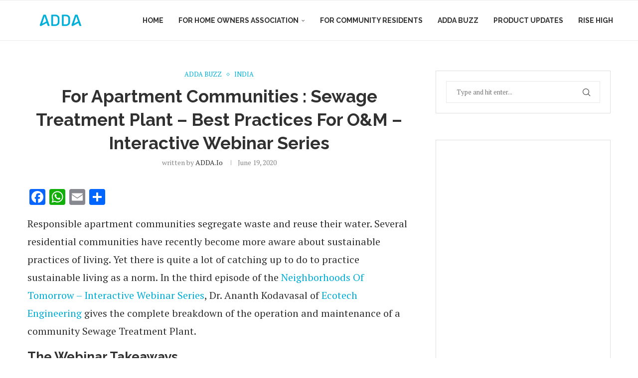

--- FILE ---
content_type: text/html; charset=UTF-8
request_url: https://adda.io/blog/2020/06/sewage-treatment-plants/
body_size: 20160
content:
<!DOCTYPE html>
<html lang="en-US" prefix="og: https://ogp.me/ns#">
<head>
    <meta charset="UTF-8">
    <meta http-equiv="X-UA-Compatible" content="IE=edge">
    <meta name="viewport" content="width=device-width, initial-scale=1">
    <link rel="profile" href="https://gmpg.org/xfn/11"/>
    <link rel="alternate" type="application/rss+xml" title="ADDA BLOG RSS Feed"
          href="https://adda.io/blog/feed/"/>
    <link rel="alternate" type="application/atom+xml" title="ADDA BLOG Atom Feed"
          href="https://adda.io/blog/feed/atom/"/>
    <link rel="pingback" href="https://adda.io/blog/xmlrpc.php"/>
    <!--[if lt IE 9]>
	<script src="https://adda.io/blog/wp-content/themes/soledad/js/html5.js"></script>
	<![endif]-->
		<style>img:is([sizes="auto" i], [sizes^="auto," i]) { contain-intrinsic-size: 3000px 1500px }</style>
	
<!-- Google Tag Manager for WordPress by gtm4wp.com -->
<script data-cfasync="false" data-pagespeed-no-defer>
	var gtm4wp_datalayer_name = "dataLayer";
	var dataLayer = dataLayer || [];
</script>
<!-- End Google Tag Manager for WordPress by gtm4wp.com -->
<!-- Search Engine Optimization by Rank Math - https://rankmath.com/ -->
<title>Sewage Treatment Plant - How Sewage Treatment Plants Works - ADDA</title>
<meta name="description" content="Sewage treatment plant are designed to process waste water to be clean and safe to be reused in the environment. Here is he complete guide to know more."/>
<meta name="robots" content="follow, index, max-snippet:-1, max-video-preview:-1, max-image-preview:large"/>
<link rel="canonical" href="https://adda.io/blog/2020/06/sewage-treatment-plants/" />
<meta property="og:locale" content="en_US" />
<meta property="og:type" content="article" />
<meta property="og:title" content="Sewage Treatment Plant - How Sewage Treatment Plants Works - ADDA" />
<meta property="og:description" content="Sewage treatment plant are designed to process waste water to be clean and safe to be reused in the environment. Here is he complete guide to know more." />
<meta property="og:url" content="https://adda.io/blog/2020/06/sewage-treatment-plants/" />
<meta property="og:site_name" content="ADDA BLOG" />
<meta property="article:publisher" content="https://www.facebook.com/ADDASoftware/" />
<meta property="article:tag" content="sewage treatment" />
<meta property="article:tag" content="Sewage Treatment Plant" />
<meta property="article:section" content="ADDA Buzz" />
<meta property="og:updated_time" content="2023-10-30T07:02:48+00:00" />
<meta property="og:image" content="https://adda.io/blog/wp-content/uploads/2020/06/Too-Much-Work.png" />
<meta property="og:image:secure_url" content="https://adda.io/blog/wp-content/uploads/2020/06/Too-Much-Work.png" />
<meta property="og:image:width" content="1064" />
<meta property="og:image:height" content="751" />
<meta property="og:image:alt" content="Sewage Treatment Plant" />
<meta property="og:image:type" content="image/png" />
<meta property="article:published_time" content="2020-06-19T03:54:55+00:00" />
<meta property="article:modified_time" content="2023-10-30T07:02:48+00:00" />
<meta name="twitter:card" content="summary_large_image" />
<meta name="twitter:title" content="Sewage Treatment Plant - How Sewage Treatment Plants Works - ADDA" />
<meta name="twitter:description" content="Sewage treatment plant are designed to process waste water to be clean and safe to be reused in the environment. Here is he complete guide to know more." />
<meta name="twitter:site" content="@ADDASoftware" />
<meta name="twitter:creator" content="@ADDASoftware" />
<meta name="twitter:image" content="https://adda.io/blog/wp-content/uploads/2020/06/Too-Much-Work.png" />
<meta name="twitter:label1" content="Written by" />
<meta name="twitter:data1" content="ADDA.io" />
<meta name="twitter:label2" content="Time to read" />
<meta name="twitter:data2" content="2 minutes" />
<script type="application/ld+json" class="rank-math-schema">{"@context":"https://schema.org","@graph":[{"@type":"Organization","@id":"https://adda.io/blog/#organization","name":"ADDA.io","url":"https://adda.io/blog","sameAs":["https://www.facebook.com/ADDASoftware/","https://twitter.com/ADDASoftware","https://in.linkedin.com/company/addasoftware"],"logo":{"@type":"ImageObject","@id":"https://adda.io/blog/#logo","url":"https://adda.io/blog/wp-content/uploads/2023/10/A-Logo.png","contentUrl":"https://adda.io/blog/wp-content/uploads/2023/10/A-Logo.png","caption":"ADDA BLOG","inLanguage":"en-US","width":"2083","height":"2083"}},{"@type":"WebSite","@id":"https://adda.io/blog/#website","url":"https://adda.io/blog","name":"ADDA BLOG","publisher":{"@id":"https://adda.io/blog/#organization"},"inLanguage":"en-US"},{"@type":"ImageObject","@id":"https://adda.io/blog/wp-content/uploads/2020/06/Too-Much-Work.png","url":"https://adda.io/blog/wp-content/uploads/2020/06/Too-Much-Work.png","width":"1064","height":"751","inLanguage":"en-US"},{"@type":"WebPage","@id":"https://adda.io/blog/2020/06/sewage-treatment-plants/#webpage","url":"https://adda.io/blog/2020/06/sewage-treatment-plants/","name":"Sewage Treatment Plant - How Sewage Treatment Plants Works - ADDA","datePublished":"2020-06-19T03:54:55+00:00","dateModified":"2023-10-30T07:02:48+00:00","isPartOf":{"@id":"https://adda.io/blog/#website"},"primaryImageOfPage":{"@id":"https://adda.io/blog/wp-content/uploads/2020/06/Too-Much-Work.png"},"inLanguage":"en-US"},{"@type":"Person","@id":"https://adda.io/blog/author/adda/","name":"ADDA.io","url":"https://adda.io/blog/author/adda/","image":{"@type":"ImageObject","@id":"https://secure.gravatar.com/avatar/620c5777e1877c02c9e6496096582c5d8bebf929139f25b51fe049f9b257e1ec?s=96&amp;d=mm&amp;r=g","url":"https://secure.gravatar.com/avatar/620c5777e1877c02c9e6496096582c5d8bebf929139f25b51fe049f9b257e1ec?s=96&amp;d=mm&amp;r=g","caption":"ADDA.io","inLanguage":"en-US"},"worksFor":{"@id":"https://adda.io/blog/#organization"}},{"@type":"BlogPosting","headline":"Sewage Treatment Plant - How Sewage Treatment Plants Works - ADDA","keywords":"Sewage Treatment Plant","datePublished":"2020-06-19T03:54:55+00:00","dateModified":"2023-10-30T07:02:48+00:00","author":{"@id":"https://adda.io/blog/author/adda/","name":"ADDA.io"},"publisher":{"@id":"https://adda.io/blog/#organization"},"description":"Sewage treatment plant are designed to process waste water to be clean and safe to be reused in the environment. Here is he complete guide to know more.","name":"Sewage Treatment Plant - How Sewage Treatment Plants Works - ADDA","@id":"https://adda.io/blog/2020/06/sewage-treatment-plants/#richSnippet","isPartOf":{"@id":"https://adda.io/blog/2020/06/sewage-treatment-plants/#webpage"},"image":{"@id":"https://adda.io/blog/wp-content/uploads/2020/06/Too-Much-Work.png"},"inLanguage":"en-US","mainEntityOfPage":{"@id":"https://adda.io/blog/2020/06/sewage-treatment-plants/#webpage"}}]}</script>
<!-- /Rank Math WordPress SEO plugin -->

<link rel='dns-prefetch' href='//static.addtoany.com' />
<link rel='dns-prefetch' href='//fonts.googleapis.com' />
<link rel="alternate" type="application/rss+xml" title="ADDA BLOG &raquo; Feed" href="https://adda.io/blog/feed/" />
<link rel="alternate" type="application/rss+xml" title="ADDA BLOG &raquo; Comments Feed" href="https://adda.io/blog/comments/feed/" />
<script type="text/javascript">
/* <![CDATA[ */
window._wpemojiSettings = {"baseUrl":"https:\/\/s.w.org\/images\/core\/emoji\/16.0.1\/72x72\/","ext":".png","svgUrl":"https:\/\/s.w.org\/images\/core\/emoji\/16.0.1\/svg\/","svgExt":".svg","source":{"concatemoji":"https:\/\/adda.io\/blog\/wp-includes\/js\/wp-emoji-release.min.js?ver=6.8.3"}};
/*! This file is auto-generated */
!function(s,n){var o,i,e;function c(e){try{var t={supportTests:e,timestamp:(new Date).valueOf()};sessionStorage.setItem(o,JSON.stringify(t))}catch(e){}}function p(e,t,n){e.clearRect(0,0,e.canvas.width,e.canvas.height),e.fillText(t,0,0);var t=new Uint32Array(e.getImageData(0,0,e.canvas.width,e.canvas.height).data),a=(e.clearRect(0,0,e.canvas.width,e.canvas.height),e.fillText(n,0,0),new Uint32Array(e.getImageData(0,0,e.canvas.width,e.canvas.height).data));return t.every(function(e,t){return e===a[t]})}function u(e,t){e.clearRect(0,0,e.canvas.width,e.canvas.height),e.fillText(t,0,0);for(var n=e.getImageData(16,16,1,1),a=0;a<n.data.length;a++)if(0!==n.data[a])return!1;return!0}function f(e,t,n,a){switch(t){case"flag":return n(e,"\ud83c\udff3\ufe0f\u200d\u26a7\ufe0f","\ud83c\udff3\ufe0f\u200b\u26a7\ufe0f")?!1:!n(e,"\ud83c\udde8\ud83c\uddf6","\ud83c\udde8\u200b\ud83c\uddf6")&&!n(e,"\ud83c\udff4\udb40\udc67\udb40\udc62\udb40\udc65\udb40\udc6e\udb40\udc67\udb40\udc7f","\ud83c\udff4\u200b\udb40\udc67\u200b\udb40\udc62\u200b\udb40\udc65\u200b\udb40\udc6e\u200b\udb40\udc67\u200b\udb40\udc7f");case"emoji":return!a(e,"\ud83e\udedf")}return!1}function g(e,t,n,a){var r="undefined"!=typeof WorkerGlobalScope&&self instanceof WorkerGlobalScope?new OffscreenCanvas(300,150):s.createElement("canvas"),o=r.getContext("2d",{willReadFrequently:!0}),i=(o.textBaseline="top",o.font="600 32px Arial",{});return e.forEach(function(e){i[e]=t(o,e,n,a)}),i}function t(e){var t=s.createElement("script");t.src=e,t.defer=!0,s.head.appendChild(t)}"undefined"!=typeof Promise&&(o="wpEmojiSettingsSupports",i=["flag","emoji"],n.supports={everything:!0,everythingExceptFlag:!0},e=new Promise(function(e){s.addEventListener("DOMContentLoaded",e,{once:!0})}),new Promise(function(t){var n=function(){try{var e=JSON.parse(sessionStorage.getItem(o));if("object"==typeof e&&"number"==typeof e.timestamp&&(new Date).valueOf()<e.timestamp+604800&&"object"==typeof e.supportTests)return e.supportTests}catch(e){}return null}();if(!n){if("undefined"!=typeof Worker&&"undefined"!=typeof OffscreenCanvas&&"undefined"!=typeof URL&&URL.createObjectURL&&"undefined"!=typeof Blob)try{var e="postMessage("+g.toString()+"("+[JSON.stringify(i),f.toString(),p.toString(),u.toString()].join(",")+"));",a=new Blob([e],{type:"text/javascript"}),r=new Worker(URL.createObjectURL(a),{name:"wpTestEmojiSupports"});return void(r.onmessage=function(e){c(n=e.data),r.terminate(),t(n)})}catch(e){}c(n=g(i,f,p,u))}t(n)}).then(function(e){for(var t in e)n.supports[t]=e[t],n.supports.everything=n.supports.everything&&n.supports[t],"flag"!==t&&(n.supports.everythingExceptFlag=n.supports.everythingExceptFlag&&n.supports[t]);n.supports.everythingExceptFlag=n.supports.everythingExceptFlag&&!n.supports.flag,n.DOMReady=!1,n.readyCallback=function(){n.DOMReady=!0}}).then(function(){return e}).then(function(){var e;n.supports.everything||(n.readyCallback(),(e=n.source||{}).concatemoji?t(e.concatemoji):e.wpemoji&&e.twemoji&&(t(e.twemoji),t(e.wpemoji)))}))}((window,document),window._wpemojiSettings);
/* ]]> */
</script>
<style id='wp-emoji-styles-inline-css' type='text/css'>

	img.wp-smiley, img.emoji {
		display: inline !important;
		border: none !important;
		box-shadow: none !important;
		height: 1em !important;
		width: 1em !important;
		margin: 0 0.07em !important;
		vertical-align: -0.1em !important;
		background: none !important;
		padding: 0 !important;
	}
</style>
<link rel='stylesheet' id='wp-block-library-css' href='https://adda.io/blog/wp-includes/css/dist/block-library/style.min.css?ver=6.8.3' type='text/css' media='all' />
<style id='wp-block-library-theme-inline-css' type='text/css'>
.wp-block-audio :where(figcaption){color:#555;font-size:13px;text-align:center}.is-dark-theme .wp-block-audio :where(figcaption){color:#ffffffa6}.wp-block-audio{margin:0 0 1em}.wp-block-code{border:1px solid #ccc;border-radius:4px;font-family:Menlo,Consolas,monaco,monospace;padding:.8em 1em}.wp-block-embed :where(figcaption){color:#555;font-size:13px;text-align:center}.is-dark-theme .wp-block-embed :where(figcaption){color:#ffffffa6}.wp-block-embed{margin:0 0 1em}.blocks-gallery-caption{color:#555;font-size:13px;text-align:center}.is-dark-theme .blocks-gallery-caption{color:#ffffffa6}:root :where(.wp-block-image figcaption){color:#555;font-size:13px;text-align:center}.is-dark-theme :root :where(.wp-block-image figcaption){color:#ffffffa6}.wp-block-image{margin:0 0 1em}.wp-block-pullquote{border-bottom:4px solid;border-top:4px solid;color:currentColor;margin-bottom:1.75em}.wp-block-pullquote cite,.wp-block-pullquote footer,.wp-block-pullquote__citation{color:currentColor;font-size:.8125em;font-style:normal;text-transform:uppercase}.wp-block-quote{border-left:.25em solid;margin:0 0 1.75em;padding-left:1em}.wp-block-quote cite,.wp-block-quote footer{color:currentColor;font-size:.8125em;font-style:normal;position:relative}.wp-block-quote:where(.has-text-align-right){border-left:none;border-right:.25em solid;padding-left:0;padding-right:1em}.wp-block-quote:where(.has-text-align-center){border:none;padding-left:0}.wp-block-quote.is-large,.wp-block-quote.is-style-large,.wp-block-quote:where(.is-style-plain){border:none}.wp-block-search .wp-block-search__label{font-weight:700}.wp-block-search__button{border:1px solid #ccc;padding:.375em .625em}:where(.wp-block-group.has-background){padding:1.25em 2.375em}.wp-block-separator.has-css-opacity{opacity:.4}.wp-block-separator{border:none;border-bottom:2px solid;margin-left:auto;margin-right:auto}.wp-block-separator.has-alpha-channel-opacity{opacity:1}.wp-block-separator:not(.is-style-wide):not(.is-style-dots){width:100px}.wp-block-separator.has-background:not(.is-style-dots){border-bottom:none;height:1px}.wp-block-separator.has-background:not(.is-style-wide):not(.is-style-dots){height:2px}.wp-block-table{margin:0 0 1em}.wp-block-table td,.wp-block-table th{word-break:normal}.wp-block-table :where(figcaption){color:#555;font-size:13px;text-align:center}.is-dark-theme .wp-block-table :where(figcaption){color:#ffffffa6}.wp-block-video :where(figcaption){color:#555;font-size:13px;text-align:center}.is-dark-theme .wp-block-video :where(figcaption){color:#ffffffa6}.wp-block-video{margin:0 0 1em}:root :where(.wp-block-template-part.has-background){margin-bottom:0;margin-top:0;padding:1.25em 2.375em}
</style>
<style id='classic-theme-styles-inline-css' type='text/css'>
/*! This file is auto-generated */
.wp-block-button__link{color:#fff;background-color:#32373c;border-radius:9999px;box-shadow:none;text-decoration:none;padding:calc(.667em + 2px) calc(1.333em + 2px);font-size:1.125em}.wp-block-file__button{background:#32373c;color:#fff;text-decoration:none}
</style>
<style id='block-soledad-style-inline-css' type='text/css'>
.pchead-e-block{--pcborder-cl:#dedede;--pcaccent-cl:#6eb48c}.heading1-style-1>h1,.heading1-style-2>h1,.heading2-style-1>h2,.heading2-style-2>h2,.heading3-style-1>h3,.heading3-style-2>h3,.heading4-style-1>h4,.heading4-style-2>h4,.heading5-style-1>h5,.heading5-style-2>h5{padding-bottom:8px;border-bottom:1px solid var(--pcborder-cl);overflow:hidden}.heading1-style-2>h1,.heading2-style-2>h2,.heading3-style-2>h3,.heading4-style-2>h4,.heading5-style-2>h5{border-bottom-width:0;position:relative}.heading1-style-2>h1:before,.heading2-style-2>h2:before,.heading3-style-2>h3:before,.heading4-style-2>h4:before,.heading5-style-2>h5:before{content:'';width:50px;height:2px;bottom:0;left:0;z-index:2;background:var(--pcaccent-cl);position:absolute}.heading1-style-2>h1:after,.heading2-style-2>h2:after,.heading3-style-2>h3:after,.heading4-style-2>h4:after,.heading5-style-2>h5:after{content:'';width:100%;height:2px;bottom:0;left:20px;z-index:1;background:var(--pcborder-cl);position:absolute}.heading1-style-3>h1,.heading1-style-4>h1,.heading2-style-3>h2,.heading2-style-4>h2,.heading3-style-3>h3,.heading3-style-4>h3,.heading4-style-3>h4,.heading4-style-4>h4,.heading5-style-3>h5,.heading5-style-4>h5{position:relative;padding-left:20px}.heading1-style-3>h1:before,.heading1-style-4>h1:before,.heading2-style-3>h2:before,.heading2-style-4>h2:before,.heading3-style-3>h3:before,.heading3-style-4>h3:before,.heading4-style-3>h4:before,.heading4-style-4>h4:before,.heading5-style-3>h5:before,.heading5-style-4>h5:before{width:10px;height:100%;content:'';position:absolute;top:0;left:0;bottom:0;background:var(--pcaccent-cl)}.heading1-style-4>h1,.heading2-style-4>h2,.heading3-style-4>h3,.heading4-style-4>h4,.heading5-style-4>h5{padding:10px 20px;background:#f1f1f1}.heading1-style-5>h1,.heading2-style-5>h2,.heading3-style-5>h3,.heading4-style-5>h4,.heading5-style-5>h5{position:relative;z-index:1}.heading1-style-5>h1:before,.heading2-style-5>h2:before,.heading3-style-5>h3:before,.heading4-style-5>h4:before,.heading5-style-5>h5:before{content:"";position:absolute;left:0;bottom:0;width:200px;height:50%;transform:skew(-25deg) translateX(0);background:var(--pcaccent-cl);z-index:-1;opacity:.4}.heading1-style-6>h1,.heading2-style-6>h2,.heading3-style-6>h3,.heading4-style-6>h4,.heading5-style-6>h5{text-decoration:underline;text-underline-offset:2px;text-decoration-thickness:4px;text-decoration-color:var(--pcaccent-cl)}
</style>
<style id='global-styles-inline-css' type='text/css'>
:root{--wp--preset--aspect-ratio--square: 1;--wp--preset--aspect-ratio--4-3: 4/3;--wp--preset--aspect-ratio--3-4: 3/4;--wp--preset--aspect-ratio--3-2: 3/2;--wp--preset--aspect-ratio--2-3: 2/3;--wp--preset--aspect-ratio--16-9: 16/9;--wp--preset--aspect-ratio--9-16: 9/16;--wp--preset--color--black: #000000;--wp--preset--color--cyan-bluish-gray: #abb8c3;--wp--preset--color--white: #ffffff;--wp--preset--color--pale-pink: #f78da7;--wp--preset--color--vivid-red: #cf2e2e;--wp--preset--color--luminous-vivid-orange: #ff6900;--wp--preset--color--luminous-vivid-amber: #fcb900;--wp--preset--color--light-green-cyan: #7bdcb5;--wp--preset--color--vivid-green-cyan: #00d084;--wp--preset--color--pale-cyan-blue: #8ed1fc;--wp--preset--color--vivid-cyan-blue: #0693e3;--wp--preset--color--vivid-purple: #9b51e0;--wp--preset--gradient--vivid-cyan-blue-to-vivid-purple: linear-gradient(135deg,rgba(6,147,227,1) 0%,rgb(155,81,224) 100%);--wp--preset--gradient--light-green-cyan-to-vivid-green-cyan: linear-gradient(135deg,rgb(122,220,180) 0%,rgb(0,208,130) 100%);--wp--preset--gradient--luminous-vivid-amber-to-luminous-vivid-orange: linear-gradient(135deg,rgba(252,185,0,1) 0%,rgba(255,105,0,1) 100%);--wp--preset--gradient--luminous-vivid-orange-to-vivid-red: linear-gradient(135deg,rgba(255,105,0,1) 0%,rgb(207,46,46) 100%);--wp--preset--gradient--very-light-gray-to-cyan-bluish-gray: linear-gradient(135deg,rgb(238,238,238) 0%,rgb(169,184,195) 100%);--wp--preset--gradient--cool-to-warm-spectrum: linear-gradient(135deg,rgb(74,234,220) 0%,rgb(151,120,209) 20%,rgb(207,42,186) 40%,rgb(238,44,130) 60%,rgb(251,105,98) 80%,rgb(254,248,76) 100%);--wp--preset--gradient--blush-light-purple: linear-gradient(135deg,rgb(255,206,236) 0%,rgb(152,150,240) 100%);--wp--preset--gradient--blush-bordeaux: linear-gradient(135deg,rgb(254,205,165) 0%,rgb(254,45,45) 50%,rgb(107,0,62) 100%);--wp--preset--gradient--luminous-dusk: linear-gradient(135deg,rgb(255,203,112) 0%,rgb(199,81,192) 50%,rgb(65,88,208) 100%);--wp--preset--gradient--pale-ocean: linear-gradient(135deg,rgb(255,245,203) 0%,rgb(182,227,212) 50%,rgb(51,167,181) 100%);--wp--preset--gradient--electric-grass: linear-gradient(135deg,rgb(202,248,128) 0%,rgb(113,206,126) 100%);--wp--preset--gradient--midnight: linear-gradient(135deg,rgb(2,3,129) 0%,rgb(40,116,252) 100%);--wp--preset--font-size--small: 12px;--wp--preset--font-size--medium: 20px;--wp--preset--font-size--large: 32px;--wp--preset--font-size--x-large: 42px;--wp--preset--font-size--normal: 14px;--wp--preset--font-size--huge: 42px;--wp--preset--spacing--20: 0.44rem;--wp--preset--spacing--30: 0.67rem;--wp--preset--spacing--40: 1rem;--wp--preset--spacing--50: 1.5rem;--wp--preset--spacing--60: 2.25rem;--wp--preset--spacing--70: 3.38rem;--wp--preset--spacing--80: 5.06rem;--wp--preset--shadow--natural: 6px 6px 9px rgba(0, 0, 0, 0.2);--wp--preset--shadow--deep: 12px 12px 50px rgba(0, 0, 0, 0.4);--wp--preset--shadow--sharp: 6px 6px 0px rgba(0, 0, 0, 0.2);--wp--preset--shadow--outlined: 6px 6px 0px -3px rgba(255, 255, 255, 1), 6px 6px rgba(0, 0, 0, 1);--wp--preset--shadow--crisp: 6px 6px 0px rgba(0, 0, 0, 1);}:where(.is-layout-flex){gap: 0.5em;}:where(.is-layout-grid){gap: 0.5em;}body .is-layout-flex{display: flex;}.is-layout-flex{flex-wrap: wrap;align-items: center;}.is-layout-flex > :is(*, div){margin: 0;}body .is-layout-grid{display: grid;}.is-layout-grid > :is(*, div){margin: 0;}:where(.wp-block-columns.is-layout-flex){gap: 2em;}:where(.wp-block-columns.is-layout-grid){gap: 2em;}:where(.wp-block-post-template.is-layout-flex){gap: 1.25em;}:where(.wp-block-post-template.is-layout-grid){gap: 1.25em;}.has-black-color{color: var(--wp--preset--color--black) !important;}.has-cyan-bluish-gray-color{color: var(--wp--preset--color--cyan-bluish-gray) !important;}.has-white-color{color: var(--wp--preset--color--white) !important;}.has-pale-pink-color{color: var(--wp--preset--color--pale-pink) !important;}.has-vivid-red-color{color: var(--wp--preset--color--vivid-red) !important;}.has-luminous-vivid-orange-color{color: var(--wp--preset--color--luminous-vivid-orange) !important;}.has-luminous-vivid-amber-color{color: var(--wp--preset--color--luminous-vivid-amber) !important;}.has-light-green-cyan-color{color: var(--wp--preset--color--light-green-cyan) !important;}.has-vivid-green-cyan-color{color: var(--wp--preset--color--vivid-green-cyan) !important;}.has-pale-cyan-blue-color{color: var(--wp--preset--color--pale-cyan-blue) !important;}.has-vivid-cyan-blue-color{color: var(--wp--preset--color--vivid-cyan-blue) !important;}.has-vivid-purple-color{color: var(--wp--preset--color--vivid-purple) !important;}.has-black-background-color{background-color: var(--wp--preset--color--black) !important;}.has-cyan-bluish-gray-background-color{background-color: var(--wp--preset--color--cyan-bluish-gray) !important;}.has-white-background-color{background-color: var(--wp--preset--color--white) !important;}.has-pale-pink-background-color{background-color: var(--wp--preset--color--pale-pink) !important;}.has-vivid-red-background-color{background-color: var(--wp--preset--color--vivid-red) !important;}.has-luminous-vivid-orange-background-color{background-color: var(--wp--preset--color--luminous-vivid-orange) !important;}.has-luminous-vivid-amber-background-color{background-color: var(--wp--preset--color--luminous-vivid-amber) !important;}.has-light-green-cyan-background-color{background-color: var(--wp--preset--color--light-green-cyan) !important;}.has-vivid-green-cyan-background-color{background-color: var(--wp--preset--color--vivid-green-cyan) !important;}.has-pale-cyan-blue-background-color{background-color: var(--wp--preset--color--pale-cyan-blue) !important;}.has-vivid-cyan-blue-background-color{background-color: var(--wp--preset--color--vivid-cyan-blue) !important;}.has-vivid-purple-background-color{background-color: var(--wp--preset--color--vivid-purple) !important;}.has-black-border-color{border-color: var(--wp--preset--color--black) !important;}.has-cyan-bluish-gray-border-color{border-color: var(--wp--preset--color--cyan-bluish-gray) !important;}.has-white-border-color{border-color: var(--wp--preset--color--white) !important;}.has-pale-pink-border-color{border-color: var(--wp--preset--color--pale-pink) !important;}.has-vivid-red-border-color{border-color: var(--wp--preset--color--vivid-red) !important;}.has-luminous-vivid-orange-border-color{border-color: var(--wp--preset--color--luminous-vivid-orange) !important;}.has-luminous-vivid-amber-border-color{border-color: var(--wp--preset--color--luminous-vivid-amber) !important;}.has-light-green-cyan-border-color{border-color: var(--wp--preset--color--light-green-cyan) !important;}.has-vivid-green-cyan-border-color{border-color: var(--wp--preset--color--vivid-green-cyan) !important;}.has-pale-cyan-blue-border-color{border-color: var(--wp--preset--color--pale-cyan-blue) !important;}.has-vivid-cyan-blue-border-color{border-color: var(--wp--preset--color--vivid-cyan-blue) !important;}.has-vivid-purple-border-color{border-color: var(--wp--preset--color--vivid-purple) !important;}.has-vivid-cyan-blue-to-vivid-purple-gradient-background{background: var(--wp--preset--gradient--vivid-cyan-blue-to-vivid-purple) !important;}.has-light-green-cyan-to-vivid-green-cyan-gradient-background{background: var(--wp--preset--gradient--light-green-cyan-to-vivid-green-cyan) !important;}.has-luminous-vivid-amber-to-luminous-vivid-orange-gradient-background{background: var(--wp--preset--gradient--luminous-vivid-amber-to-luminous-vivid-orange) !important;}.has-luminous-vivid-orange-to-vivid-red-gradient-background{background: var(--wp--preset--gradient--luminous-vivid-orange-to-vivid-red) !important;}.has-very-light-gray-to-cyan-bluish-gray-gradient-background{background: var(--wp--preset--gradient--very-light-gray-to-cyan-bluish-gray) !important;}.has-cool-to-warm-spectrum-gradient-background{background: var(--wp--preset--gradient--cool-to-warm-spectrum) !important;}.has-blush-light-purple-gradient-background{background: var(--wp--preset--gradient--blush-light-purple) !important;}.has-blush-bordeaux-gradient-background{background: var(--wp--preset--gradient--blush-bordeaux) !important;}.has-luminous-dusk-gradient-background{background: var(--wp--preset--gradient--luminous-dusk) !important;}.has-pale-ocean-gradient-background{background: var(--wp--preset--gradient--pale-ocean) !important;}.has-electric-grass-gradient-background{background: var(--wp--preset--gradient--electric-grass) !important;}.has-midnight-gradient-background{background: var(--wp--preset--gradient--midnight) !important;}.has-small-font-size{font-size: var(--wp--preset--font-size--small) !important;}.has-medium-font-size{font-size: var(--wp--preset--font-size--medium) !important;}.has-large-font-size{font-size: var(--wp--preset--font-size--large) !important;}.has-x-large-font-size{font-size: var(--wp--preset--font-size--x-large) !important;}
:where(.wp-block-post-template.is-layout-flex){gap: 1.25em;}:where(.wp-block-post-template.is-layout-grid){gap: 1.25em;}
:where(.wp-block-columns.is-layout-flex){gap: 2em;}:where(.wp-block-columns.is-layout-grid){gap: 2em;}
:root :where(.wp-block-pullquote){font-size: 1.5em;line-height: 1.6;}
</style>
<link rel='stylesheet' id='ez-toc-css' href='https://adda.io/blog/wp-content/plugins/easy-table-of-contents/assets/css/screen.min.css?ver=2.0.75' type='text/css' media='all' />
<style id='ez-toc-inline-css' type='text/css'>
div#ez-toc-container .ez-toc-title {font-size: 120%;}div#ez-toc-container .ez-toc-title {font-weight: 500;}div#ez-toc-container ul li , div#ez-toc-container ul li a {font-size: 95%;}div#ez-toc-container ul li , div#ez-toc-container ul li a {font-weight: 500;}div#ez-toc-container nav ul ul li {font-size: 90%;}
.ez-toc-container-direction {direction: ltr;}.ez-toc-counter ul{counter-reset: item ;}.ez-toc-counter nav ul li a::before {content: counters(item, '.', decimal) '. ';display: inline-block;counter-increment: item;flex-grow: 0;flex-shrink: 0;margin-right: .2em; float: left; }.ez-toc-widget-direction {direction: ltr;}.ez-toc-widget-container ul{counter-reset: item ;}.ez-toc-widget-container nav ul li a::before {content: counters(item, '.', decimal) '. ';display: inline-block;counter-increment: item;flex-grow: 0;flex-shrink: 0;margin-right: .2em; float: left; }
</style>
<link rel='stylesheet' id='penci-fonts-css' href='https://fonts.googleapis.com/css?family=Raleway%3A300%2C300italic%2C400%2C400italic%2C500%2C500italic%2C700%2C700italic%2C800%2C800italic%7CPT+Serif%3A300%2C300italic%2C400%2C400italic%2C500%2C500italic%2C600%2C600italic%2C700%2C700italic%2C800%2C800italic%26subset%3Dlatin%2Ccyrillic%2Ccyrillic-ext%2Cgreek%2Cgreek-ext%2Clatin-ext&#038;display=swap&#038;ver=8.6.7' type='text/css' media='' />
<link rel='stylesheet' id='penci-main-style-css' href='https://adda.io/blog/wp-content/themes/soledad/main.css?ver=8.6.7' type='text/css' media='all' />
<link rel='stylesheet' id='penci-swiper-bundle-css' href='https://adda.io/blog/wp-content/themes/soledad/css/swiper-bundle.min.css?ver=8.6.7' type='text/css' media='all' />
<link rel='stylesheet' id='penci-font-awesomeold-css' href='https://adda.io/blog/wp-content/themes/soledad/css/font-awesome.4.7.0.swap.min.css?ver=4.7.0' type='text/css' media='all' />
<link rel='stylesheet' id='penci_icon-css' href='https://adda.io/blog/wp-content/themes/soledad/css/penci-icon.css?ver=8.6.7' type='text/css' media='all' />
<link rel='stylesheet' id='penci_style-css' href='https://adda.io/blog/wp-content/themes/soledad/style.css?ver=8.6.7' type='text/css' media='all' />
<link rel='stylesheet' id='penci_social_counter-css' href='https://adda.io/blog/wp-content/themes/soledad/css/social-counter.css?ver=8.6.7' type='text/css' media='all' />
<link rel='stylesheet' id='addtoany-css' href='https://adda.io/blog/wp-content/plugins/add-to-any/addtoany.min.css?ver=1.16' type='text/css' media='all' />
<script type="text/javascript" id="addtoany-core-js-before">
/* <![CDATA[ */
window.a2a_config=window.a2a_config||{};a2a_config.callbacks=[];a2a_config.overlays=[];a2a_config.templates={};
/* ]]> */
</script>
<script type="text/javascript" defer src="https://static.addtoany.com/menu/page.js" id="addtoany-core-js"></script>
<script type="text/javascript" src="https://adda.io/blog/wp-includes/js/jquery/jquery.min.js?ver=3.7.1" id="jquery-core-js"></script>
<script type="text/javascript" src="https://adda.io/blog/wp-includes/js/jquery/jquery-migrate.min.js?ver=3.4.1" id="jquery-migrate-js"></script>
<script type="text/javascript" defer src="https://adda.io/blog/wp-content/plugins/add-to-any/addtoany.min.js?ver=1.1" id="addtoany-jquery-js"></script>
<link rel="https://api.w.org/" href="https://adda.io/blog/wp-json/" /><link rel="alternate" title="JSON" type="application/json" href="https://adda.io/blog/wp-json/wp/v2/posts/12135" /><link rel="EditURI" type="application/rsd+xml" title="RSD" href="https://adda.io/blog/xmlrpc.php?rsd" />
<meta name="generator" content="WordPress 6.8.3" />
<meta name="generator" content="Soledad 8.6.7" />
<link rel='shortlink' href='https://adda.io/blog/?p=12135' />
<link rel="alternate" title="oEmbed (JSON)" type="application/json+oembed" href="https://adda.io/blog/wp-json/oembed/1.0/embed?url=https%3A%2F%2Fadda.io%2Fblog%2F2020%2F06%2Fsewage-treatment-plants%2F" />
<link rel="alternate" title="oEmbed (XML)" type="text/xml+oembed" href="https://adda.io/blog/wp-json/oembed/1.0/embed?url=https%3A%2F%2Fadda.io%2Fblog%2F2020%2F06%2Fsewage-treatment-plants%2F&#038;format=xml" />
<script src="https://cdn.pagesense.io/js/3five8technologies/5fcd7e67ca134e1e83c2687c0ad110ef.js"></script>

<!-- Google tag (gtag.js) -->
<script async src="https://www.googletagmanager.com/gtag/js?id=G-SGVFPS6XLE"></script>
<script>
  window.dataLayer = window.dataLayer || [];
  function gtag(){dataLayer.push(arguments);}
  gtag('js', new Date());

  gtag('config', 'G-SGVFPS6XLE');
</script>    
    <script type="text/javascript">
        var ajaxurl = 'https://adda.io/blog/wp-admin/admin-ajax.php';
    </script>

<!-- Google Tag Manager for WordPress by gtm4wp.com -->
<!-- GTM Container placement set to automatic -->
<script data-cfasync="false" data-pagespeed-no-defer type="text/javascript">
	var dataLayer_content = {"pagePostType":"post","pagePostType2":"single-post","pageCategory":["adda-buzz","adda-india-housing-society-apartment-management"],"pageAttributes":["sewage-treatment","sewage-treatment-plant"],"pagePostAuthor":"ADDA.io"};
	dataLayer.push( dataLayer_content );
</script>
<script data-cfasync="false" data-pagespeed-no-defer type="text/javascript">
(function(w,d,s,l,i){w[l]=w[l]||[];w[l].push({'gtm.start':
new Date().getTime(),event:'gtm.js'});var f=d.getElementsByTagName(s)[0],
j=d.createElement(s),dl=l!='dataLayer'?'&l='+l:'';j.async=true;j.src=
'//www.googletagmanager.com/gtm.js?id='+i+dl;f.parentNode.insertBefore(j,f);
})(window,document,'script','dataLayer','GTM-KWHBFCJ');
</script>
<!-- End Google Tag Manager for WordPress by gtm4wp.com --><style id="penci-custom-style" type="text/css">body{ --pcbg-cl: #fff; --pctext-cl: #313131; --pcborder-cl: #dedede; --pcheading-cl: #313131; --pcmeta-cl: #888888; --pcaccent-cl: #6eb48c; --pcbody-font: 'PT Serif', serif; --pchead-font: 'Raleway', sans-serif; --pchead-wei: bold; --pcava_bdr:10px;--pcajs_fvw:470px;--pcajs_fvmw:220px; } .single.penci-body-single-style-5 #header, .single.penci-body-single-style-6 #header, .single.penci-body-single-style-10 #header, .single.penci-body-single-style-5 .pc-wrapbuilder-header, .single.penci-body-single-style-6 .pc-wrapbuilder-header, .single.penci-body-single-style-10 .pc-wrapbuilder-header { --pchd-mg: 40px; } .fluid-width-video-wrapper > div { position: absolute; left: 0; right: 0; top: 0; width: 100%; height: 100%; } .yt-video-place { position: relative; text-align: center; } .yt-video-place.embed-responsive .start-video { display: block; top: 0; left: 0; bottom: 0; right: 0; position: absolute; transform: none; } .yt-video-place.embed-responsive .start-video img { margin: 0; padding: 0; top: 50%; display: inline-block; position: absolute; left: 50%; transform: translate(-50%, -50%); width: 68px; height: auto; } .mfp-bg { top: 0; left: 0; width: 100%; height: 100%; z-index: 9999999; overflow: hidden; position: fixed; background: #0b0b0b; opacity: .8; filter: alpha(opacity=80) } .mfp-wrap { top: 0; left: 0; width: 100%; height: 100%; z-index: 9999999; position: fixed; outline: none !important; -webkit-backface-visibility: hidden } .penci-hide-tagupdated{ display: none !important; } body, .widget ul li a{ font-size: 16px; } .widget ul li, .widget ol li, .post-entry, p, .post-entry p { font-size: 16px; line-height: 1.8; } .featured-area.featured-style-42 .item-inner-content, .featured-style-41 .swiper-slide, .slider-40-wrapper .nav-thumb-creative .thumb-container:after,.penci-slider44-t-item:before,.penci-slider44-main-wrapper .item, .featured-area .penci-image-holder, .featured-area .penci-slider4-overlay, .featured-area .penci-slide-overlay .overlay-link, .featured-style-29 .featured-slider-overlay, .penci-slider38-overlay{ border-radius: ; -webkit-border-radius: ; } .penci-featured-content-right:before{ border-top-right-radius: ; border-bottom-right-radius: ; } .penci-flat-overlay .penci-slide-overlay .penci-mag-featured-content:before{ border-bottom-left-radius: ; border-bottom-right-radius: ; } .container-single .post-image{ border-radius: ; -webkit-border-radius: ; } .penci-mega-post-inner, .penci-mega-thumbnail .penci-image-holder{ border-radius: ; -webkit-border-radius: ; } #header .inner-header .container { padding:50px 0; } body{ --pcbg-cl: #ffffff; } .penci-single-style-7:not( .penci-single-pheader-noimg ).penci_sidebar #main article.post, .penci-single-style-3:not( .penci-single-pheader-noimg ).penci_sidebar #main article.post { background-color: var(--pcbg-cl); } @media only screen and (max-width: 767px){ .standard-post-special_wrapper { background: var(--pcbg-cl); } } .wrapper-boxed, .wrapper-boxed.enable-boxed, .home-pupular-posts-title span, .penci-post-box-meta.penci-post-box-grid .penci-post-share-box, .penci-pagination.penci-ajax-more a.penci-ajax-more-button, .woocommerce .woocommerce-product-search input[type="search"], .overlay-post-box-meta, .widget ul.side-newsfeed li.featured-news2 .side-item .side-item-text, .widget select, .widget select option, .woocommerce .woocommerce-error, .woocommerce .woocommerce-info, .woocommerce .woocommerce-message, #penci-demobar, #penci-demobar .style-toggle, .grid-overlay-meta .grid-header-box, .header-standard.standard-overlay-meta{ background-color: var(--pcbg-cl); } .penci-grid .list-post.list-boxed-post .item > .thumbnail:before{ border-right-color: var(--pcbg-cl); } .penci-grid .list-post.list-boxed-post:nth-of-type(2n+2) .item > .thumbnail:before{ border-left-color: var(--pcbg-cl); } .editor-styles-wrapper, body{ --pcaccent-cl: #00afd8; } .penci-menuhbg-toggle:hover .lines-button:after, .penci-menuhbg-toggle:hover .penci-lines:before, .penci-menuhbg-toggle:hover .penci-lines:after,.tags-share-box.tags-share-box-s2 .post-share-plike,.penci-video_playlist .penci-playlist-title,.pencisc-column-2.penci-video_playlist .penci-video-nav .playlist-panel-item, .pencisc-column-1.penci-video_playlist .penci-video-nav .playlist-panel-item,.penci-video_playlist .penci-custom-scroll::-webkit-scrollbar-thumb, .pencisc-button, .post-entry .pencisc-button, .penci-dropcap-box, .penci-dropcap-circle, .penci-login-register input[type="submit"]:hover, .penci-ld .penci-ldin:before, .penci-ldspinner > div{ background: #00afd8; } a, .post-entry .penci-portfolio-filter ul li a:hover, .penci-portfolio-filter ul li a:hover, .penci-portfolio-filter ul li.active a, .post-entry .penci-portfolio-filter ul li.active a, .penci-countdown .countdown-amount, .archive-box h1, .post-entry a, .container.penci-breadcrumb span a:hover,.container.penci-breadcrumb a:hover, .post-entry blockquote:before, .post-entry blockquote cite, .post-entry blockquote .author, .wpb_text_column blockquote:before, .wpb_text_column blockquote cite, .wpb_text_column blockquote .author, .penci-pagination a:hover, ul.penci-topbar-menu > li a:hover, div.penci-topbar-menu > ul > li a:hover, .penci-recipe-heading a.penci-recipe-print,.penci-review-metas .penci-review-btnbuy, .main-nav-social a:hover, .widget-social .remove-circle a:hover i, .penci-recipe-index .cat > a.penci-cat-name, #bbpress-forums li.bbp-body ul.forum li.bbp-forum-info a:hover, #bbpress-forums li.bbp-body ul.topic li.bbp-topic-title a:hover, #bbpress-forums li.bbp-body ul.forum li.bbp-forum-info .bbp-forum-content a, #bbpress-forums li.bbp-body ul.topic p.bbp-topic-meta a, #bbpress-forums .bbp-breadcrumb a:hover, #bbpress-forums .bbp-forum-freshness a:hover, #bbpress-forums .bbp-topic-freshness a:hover, #buddypress ul.item-list li div.item-title a, #buddypress ul.item-list li h4 a, #buddypress .activity-header a:first-child, #buddypress .comment-meta a:first-child, #buddypress .acomment-meta a:first-child, div.bbp-template-notice a:hover, .penci-menu-hbg .menu li a .indicator:hover, .penci-menu-hbg .menu li a:hover, #sidebar-nav .menu li a:hover, .penci-rlt-popup .rltpopup-meta .rltpopup-title:hover, .penci-video_playlist .penci-video-playlist-item .penci-video-title:hover, .penci_list_shortcode li:before, .penci-dropcap-box-outline, .penci-dropcap-circle-outline, .penci-dropcap-regular, .penci-dropcap-bold{ color: #00afd8; } .penci-home-popular-post ul.slick-dots li button:hover, .penci-home-popular-post ul.slick-dots li.slick-active button, .post-entry blockquote .author span:after, .error-image:after, .error-404 .go-back-home a:after, .penci-header-signup-form, .woocommerce span.onsale, .woocommerce #respond input#submit:hover, .woocommerce a.button:hover, .woocommerce button.button:hover, .woocommerce input.button:hover, .woocommerce nav.woocommerce-pagination ul li span.current, .woocommerce div.product .entry-summary div[itemprop="description"]:before, .woocommerce div.product .entry-summary div[itemprop="description"] blockquote .author span:after, .woocommerce div.product .woocommerce-tabs #tab-description blockquote .author span:after, .woocommerce #respond input#submit.alt:hover, .woocommerce a.button.alt:hover, .woocommerce button.button.alt:hover, .woocommerce input.button.alt:hover, .pcheader-icon.shoping-cart-icon > a > span, #penci-demobar .buy-button, #penci-demobar .buy-button:hover, .penci-recipe-heading a.penci-recipe-print:hover,.penci-review-metas .penci-review-btnbuy:hover, .penci-review-process span, .penci-review-score-total, #navigation.menu-style-2 ul.menu ul.sub-menu:before, #navigation.menu-style-2 .menu ul ul.sub-menu:before, .penci-go-to-top-floating, .post-entry.blockquote-style-2 blockquote:before, #bbpress-forums #bbp-search-form .button, #bbpress-forums #bbp-search-form .button:hover, .wrapper-boxed .bbp-pagination-links span.current, #bbpress-forums #bbp_reply_submit:hover, #bbpress-forums #bbp_topic_submit:hover,#main .bbp-login-form .bbp-submit-wrapper button[type="submit"]:hover, #buddypress .dir-search input[type=submit], #buddypress .groups-members-search input[type=submit], #buddypress button:hover, #buddypress a.button:hover, #buddypress a.button:focus, #buddypress input[type=button]:hover, #buddypress input[type=reset]:hover, #buddypress ul.button-nav li a:hover, #buddypress ul.button-nav li.current a, #buddypress div.generic-button a:hover, #buddypress .comment-reply-link:hover, #buddypress input[type=submit]:hover, #buddypress div.pagination .pagination-links .current, #buddypress div.item-list-tabs ul li.selected a, #buddypress div.item-list-tabs ul li.current a, #buddypress div.item-list-tabs ul li a:hover, #buddypress table.notifications thead tr, #buddypress table.notifications-settings thead tr, #buddypress table.profile-settings thead tr, #buddypress table.profile-fields thead tr, #buddypress table.wp-profile-fields thead tr, #buddypress table.messages-notices thead tr, #buddypress table.forum thead tr, #buddypress input[type=submit] { background-color: #00afd8; } .penci-pagination ul.page-numbers li span.current, #comments_pagination span { color: #fff; background: #00afd8; border-color: #00afd8; } .footer-instagram h4.footer-instagram-title > span:before, .woocommerce nav.woocommerce-pagination ul li span.current, .penci-pagination.penci-ajax-more a.penci-ajax-more-button:hover, .penci-recipe-heading a.penci-recipe-print:hover,.penci-review-metas .penci-review-btnbuy:hover, .home-featured-cat-content.style-14 .magcat-padding:before, .wrapper-boxed .bbp-pagination-links span.current, #buddypress .dir-search input[type=submit], #buddypress .groups-members-search input[type=submit], #buddypress button:hover, #buddypress a.button:hover, #buddypress a.button:focus, #buddypress input[type=button]:hover, #buddypress input[type=reset]:hover, #buddypress ul.button-nav li a:hover, #buddypress ul.button-nav li.current a, #buddypress div.generic-button a:hover, #buddypress .comment-reply-link:hover, #buddypress input[type=submit]:hover, #buddypress div.pagination .pagination-links .current, #buddypress input[type=submit], form.pc-searchform.penci-hbg-search-form input.search-input:hover, form.pc-searchform.penci-hbg-search-form input.search-input:focus, .penci-dropcap-box-outline, .penci-dropcap-circle-outline { border-color: #00afd8; } .woocommerce .woocommerce-error, .woocommerce .woocommerce-info, .woocommerce .woocommerce-message { border-top-color: #00afd8; } .penci-slider ol.penci-control-nav li a.penci-active, .penci-slider ol.penci-control-nav li a:hover, .penci-related-carousel .penci-owl-dot.active span, .penci-owl-carousel-slider .penci-owl-dot.active span{ border-color: #00afd8; background-color: #00afd8; } .woocommerce .woocommerce-message:before, .woocommerce form.checkout table.shop_table .order-total .amount, .woocommerce ul.products li.product .price ins, .woocommerce ul.products li.product .price, .woocommerce div.product p.price ins, .woocommerce div.product span.price ins, .woocommerce div.product p.price, .woocommerce div.product .entry-summary div[itemprop="description"] blockquote:before, .woocommerce div.product .woocommerce-tabs #tab-description blockquote:before, .woocommerce div.product .entry-summary div[itemprop="description"] blockquote cite, .woocommerce div.product .entry-summary div[itemprop="description"] blockquote .author, .woocommerce div.product .woocommerce-tabs #tab-description blockquote cite, .woocommerce div.product .woocommerce-tabs #tab-description blockquote .author, .woocommerce div.product .product_meta > span a:hover, .woocommerce div.product .woocommerce-tabs ul.tabs li.active, .woocommerce ul.cart_list li .amount, .woocommerce ul.product_list_widget li .amount, .woocommerce table.shop_table td.product-name a:hover, .woocommerce table.shop_table td.product-price span, .woocommerce table.shop_table td.product-subtotal span, .woocommerce-cart .cart-collaterals .cart_totals table td .amount, .woocommerce .woocommerce-info:before, .woocommerce div.product span.price, .penci-container-inside.penci-breadcrumb span a:hover,.penci-container-inside.penci-breadcrumb a:hover { color: #00afd8; } .standard-content .penci-more-link.penci-more-link-button a.more-link, .penci-readmore-btn.penci-btn-make-button a, .penci-featured-cat-seemore.penci-btn-make-button a{ background-color: #00afd8; color: #fff; } .penci-vernav-toggle:before{ border-top-color: #00afd8; color: #fff; } .penci-topbar-ctext, .penci-top-bar .pctopbar-item{ font-size: 15px; } .headline-title { font-size: 15px; } ul.penci-topbar-menu > li > a, div.penci-topbar-menu > ul > li > a { font-size: 15px; } #penci-login-popup:before{ opacity: ; } #navigation ul.menu > li > a, #navigation .menu > ul > li > a { font-size: 14px; } .penci-featured-content .feat-text h3 a, .featured-style-35 .feat-text-right h3 a, .featured-style-4 .penci-featured-content .feat-text h3 a, .penci-mag-featured-content h3 a, .pencislider-container .pencislider-content .pencislider-title { text-transform: none; } .widget_categories ul li.cat-item-3, .widget_categories select option[value="3"], .widget_tag_cloud .tag-cloud-link.tag-link-3{ display: none; } .penci-header-signup-form { padding-top: px; padding-bottom: px; } .penci-slide-overlay .overlay-link, .penci-slider38-overlay, .penci-flat-overlay .penci-slide-overlay .penci-mag-featured-content:before, .slider-40-wrapper .list-slider-creative .item-slider-creative .img-container:before { opacity: ; } .penci-item-mag:hover .penci-slide-overlay .overlay-link, .featured-style-38 .item:hover .penci-slider38-overlay, .penci-flat-overlay .penci-item-mag:hover .penci-slide-overlay .penci-mag-featured-content:before { opacity: ; } .penci-featured-content .featured-slider-overlay { opacity: ; } .slider-40-wrapper .list-slider-creative .item-slider-creative:hover .img-container:before { opacity:; } .featured-style-29 .featured-slider-overlay { opacity: ; } .penci-owl-carousel{--pcfs-delay:0.7s;} .penci_grid_title a, .penci-grid li .item h2 a, .penci-masonry .item-masonry h2 a, .grid-mixed .mixed-detail h2 a, .overlay-header-box .overlay-title a { text-transform: none; } .penci-grid .cat a.penci-cat-name, .penci-masonry .cat a.penci-cat-name, .penci-featured-infor .cat a.penci-cat-name, .grid-mixed .cat a.penci-cat-name, .overlay-header-box .cat a.penci-cat-name { text-transform: uppercase; } .penci-grid li.typography-style .overlay-typography { opacity: ; } .penci-grid li.typography-style:hover .overlay-typography { opacity: ; } .penci-grid li .item h2 a, .penci-masonry .item-masonry h2 a, .penci_grid_title a{font-size:24px;} @media only screen and (min-width: 961px){ .penci-sidebar-content{ width: 30%; } .penci-single-style-10 .penci-single-s10-content, .container.penci_sidebar:not(.two-sidebar) #main{ width: 70%; } } body.loading-posts #main .penci-loader-effect{transform: translateX(calc(60px / 2 * -1));} @media only screen and (min-width: 961px){ .penci-single-style-10 .penci-single-s10-content, .container.penci_sidebar.right-sidebar #main{ padding-right: 60px; } .penci-single-style-10.penci_sidebar.left-sidebar .penci-single-s10-content, .container.penci_sidebar.left-sidebar #main,.penci-woo-page-container.penci_sidebar.left-sidebar .sidebar-both .penci-single-product-sidebar-wrap,.penci-woo-page-container.penci_sidebar.left-sidebar .sidebar-bottom .penci-single-product-bottom-container .bottom-content{ padding-left: 60px; } } @media only screen and (min-width: 1201px){ .layout-14_12_14 .penci-main-content, .container.two-sidebar #main{ padding-left: 60px; padding-right: 60px; } } .penci-sidebar-content .widget, .penci-sidebar-content.pcsb-boxed-whole { margin-bottom: 53px; } #footer-logo a{ max-width: 100px; } #footer-copyright * { font-size: 15px; } #footer-section, .penci-footer-social-moved{ background-color: #000000; } .container-single .single-post-title { text-transform: none; } @media only screen and (min-width: 769px){ .container-single .single-post-title { font-size: 35px; } } .post-entry h1, .wpb_text_column h1, .elementor-text-editor h1, .woocommerce .page-description h1{font-size:28px;}.post-entry h2, .wpb_text_column h2, .elementor-text-editor h2, .woocommerce .page-description h2{font-size:26px;}.post-entry h3, .wpb_text_column h3, .elementor-text-editor h3, .woocommerce .page-description h3{font-size:24px;}.post-entry h4, .wpb_text_column h4, .elementor-text-editor h4, .woocommerce .page-description h4{font-size:22px;}.post-entry h5, .wpb_text_column h5, .elementor-text-editor h5, .woocommerce .page-description h5{font-size:20px;}.post-entry h6, .wpb_text_column h6, .elementor-text-editor h6, .woocommerce .page-description h6{font-size:18px;} .post-entry, .post-entry p, .wpb_text_column p, .woocommerce .page-description p{font-size:20px;} .container-single #main .post-entry .post-tags a{ font-size: 12px !important; } .container-single .cat a.penci-cat-name { text-transform: uppercase; } .list-post .header-list-style:after, .grid-header-box:after, .penci-overlay-over .overlay-header-box:after, .home-featured-cat-content .first-post .magcat-detail .mag-header:after { content: none; } .list-post .header-list-style, .grid-header-box, .penci-overlay-over .overlay-header-box, .home-featured-cat-content .first-post .magcat-detail .mag-header{ padding-bottom: 0; } .home-featured-cat-content .mag-photo .mag-overlay-photo { opacity: ; } .home-featured-cat-content .mag-photo:hover .mag-overlay-photo { opacity: ; } .inner-item-portfolio:hover .penci-portfolio-thumbnail a:after { opacity: ; } body { --pcdm_btnbg: rgba(0, 0, 0, .1); --pcdm_btnd: #666; --pcdm_btndbg: #fff; --pcdm_btnn: var(--pctext-cl); --pcdm_btnnbg: var(--pcbg-cl); } body.pcdm-enable { --pcbg-cl: #000000; --pcbg-l-cl: #1a1a1a; --pcbg-d-cl: #000000; --pctext-cl: #fff; --pcborder-cl: #313131; --pcborders-cl: #3c3c3c; --pcheading-cl: rgba(255,255,255,0.9); --pcmeta-cl: #999999; --pcl-cl: #fff; --pclh-cl: #00afd8; --pcaccent-cl: #00afd8; background-color: var(--pcbg-cl); color: var(--pctext-cl); } body.pcdark-df.pcdm-enable.pclight-mode { --pcbg-cl: #fff; --pctext-cl: #313131; --pcborder-cl: #dedede; --pcheading-cl: #313131; --pcmeta-cl: #888888; --pcaccent-cl: #00afd8; }</style><script>
var penciBlocksArray=[];
var portfolioDataJs = portfolioDataJs || [];var PENCILOCALCACHE = {};
		(function () {
				"use strict";
		
				PENCILOCALCACHE = {
					data: {},
					remove: function ( ajaxFilterItem ) {
						delete PENCILOCALCACHE.data[ajaxFilterItem];
					},
					exist: function ( ajaxFilterItem ) {
						return PENCILOCALCACHE.data.hasOwnProperty( ajaxFilterItem ) && PENCILOCALCACHE.data[ajaxFilterItem] !== null;
					},
					get: function ( ajaxFilterItem ) {
						return PENCILOCALCACHE.data[ajaxFilterItem];
					},
					set: function ( ajaxFilterItem, cachedData ) {
						PENCILOCALCACHE.remove( ajaxFilterItem );
						PENCILOCALCACHE.data[ajaxFilterItem] = cachedData;
					}
				};
			}
		)();function penciBlock() {
		    this.atts_json = '';
		    this.content = '';
		}</script>
<script type="application/ld+json">{
    "@context": "https:\/\/schema.org\/",
    "@type": "organization",
    "@id": "#organization",
    "logo": {
        "@type": "ImageObject",
        "url": "https:\/\/adda.io\/blog\/wp-content\/uploads\/2023\/11\/Asset-1-11-1.png"
    },
    "url": "https:\/\/adda.io\/blog\/",
    "name": "ADDA BLOG",
    "description": "The App for Every Apartment Resident"
}</script><script type="application/ld+json">{
    "@context": "https:\/\/schema.org\/",
    "@type": "WebSite",
    "name": "ADDA BLOG",
    "alternateName": "The App for Every Apartment Resident",
    "url": "https:\/\/adda.io\/blog\/"
}</script><script type="application/ld+json">{
    "@context": "https:\/\/schema.org\/",
    "@type": "BlogPosting",
    "headline": "For Apartment Communities : Sewage Treatment Plant - Best Practices For O&M - Interactive Webinar Series",
    "description": "Responsible apartment communities segregate waste and reuse their water. Several residential communities have recently become more aware about sustainable practices of living. Yet there is quite a lot of catching&hellip;",
    "datePublished": "2020-06-19T03:54:55+00:00",
    "datemodified": "2023-10-30T07:02:48+00:00",
    "mainEntityOfPage": "https:\/\/adda.io\/blog\/2020\/06\/sewage-treatment-plants\/",
    "image": {
        "@type": "ImageObject",
        "url": "https:\/\/adda.io\/blog\/wp-content\/uploads\/2020\/06\/Too-Much-Work.png",
        "width": 1064,
        "height": 751
    },
    "publisher": {
        "@type": "Organization",
        "name": "ADDA BLOG",
        "logo": {
            "@type": "ImageObject",
            "url": "https:\/\/adda.io\/blog\/wp-content\/uploads\/2023\/11\/Asset-1-11-1.png"
        }
    },
    "author": {
        "@type": "Person",
        "@id": "#person-ADDAio",
        "name": "ADDA.io",
        "url": "https:\/\/adda.io\/blog\/author\/adda\/"
    }
}</script><script type="application/ld+json">{
    "@context": "https:\/\/schema.org\/",
    "@type": "BreadcrumbList",
    "itemListElement": [
        {
            "@type": "ListItem",
            "position": 1,
            "item": {
                "@id": "https:\/\/adda.io\/blog",
                "name": "Home"
            }
        },
        {
            "@type": "ListItem",
            "position": 2,
            "item": {
                "@id": "https:\/\/adda.io\/blog\/category\/adda-buzz\/",
                "name": "ADDA Buzz"
            }
        },
        {
            "@type": "ListItem",
            "position": 3,
            "item": {
                "@id": "https:\/\/adda.io\/blog\/2020\/06\/sewage-treatment-plants\/",
                "name": "For Apartment Communities : Sewage Treatment Plant &#8211; Best Practices For O&#038;M &#8211; Interactive Webinar Series"
            }
        }
    ]
}</script></head>

<body class="wp-singular post-template-default single single-post postid-12135 single-format-standard wp-theme-soledad penci-disable-desc-collapse soledad-ver-8-6-7 pclight-mode penci-hide-pthumb pcmn-drdw-style-slide_down pchds-showup">

<!-- GTM Container placement set to automatic -->
<!-- Google Tag Manager (noscript) -->
				<noscript><iframe src="https://www.googletagmanager.com/ns.html?id=GTM-KWHBFCJ" height="0" width="0" style="display:none;visibility:hidden" aria-hidden="true"></iframe></noscript>
<!-- End Google Tag Manager (noscript) --><div id="soledad_wrapper" class="wrapper-boxed header-style-header-9 header-search-style-showup">
	<div class="penci-header-wrap"><header id="header" class="header-header-9 has-bottom-line" itemscope="itemscope" itemtype="https://schema.org/WPHeader">
							<nav id="navigation" class="header-layout-bottom header-6 header-9 menu-style-2" role="navigation" itemscope itemtype="https://schema.org/SiteNavigationElement">
			<div class="container container-1400">
                <div class="button-menu-mobile header-9"><svg width=18px height=18px viewBox="0 0 512 384" version=1.1 xmlns=http://www.w3.org/2000/svg xmlns:xlink=http://www.w3.org/1999/xlink><g stroke=none stroke-width=1 fill-rule=evenodd><g transform="translate(0.000000, 0.250080)"><rect x=0 y=0 width=512 height=62></rect><rect x=0 y=161 width=512 height=62></rect><rect x=0 y=321 width=512 height=62></rect></g></g></svg></div>
				<div id="logo">
	    <a href="https://adda.io/">
        <img class="penci-mainlogo penci-limg penci-logo"  src="https://adda.io/blog/wp-content/uploads/2023/11/Asset-1-11-1.png"
             alt="ADDA BLOG" width=""
             height=""/>
		    </a>
	</div>
				<ul id="menu-top-main-menu" class="menu"><li id="menu-item-44" class="menu-item menu-item-type-custom menu-item-object-custom menu-item-home ajax-mega-menu menu-item-44"><a href="http://adda.io/blog">Home</a></li>
<li id="menu-item-17095" class="menu-item menu-item-type-taxonomy menu-item-object-category menu-item-has-children ajax-mega-menu menu-item-17095"><a href="https://adda.io/blog/category/adda-home-owners-association/">For Home Owners Association</a>
<ul class="sub-menu">
	<li id="menu-item-17097" class="menu-item menu-item-type-taxonomy menu-item-object-category ajax-mega-menu menu-item-17097"><a href="https://adda.io/blog/category/adda-home-owners-association/adda-community-management/">Community Management</a></li>
	<li id="menu-item-17096" class="menu-item menu-item-type-taxonomy menu-item-object-category ajax-mega-menu menu-item-17096"><a href="https://adda.io/blog/category/adda-home-owners-association/adda-community-accounting/">Community Accounting</a></li>
</ul>
</li>
<li id="menu-item-17094" class="menu-item menu-item-type-taxonomy menu-item-object-category ajax-mega-menu menu-item-17094"><a href="https://adda.io/blog/category/adda-for-community-residents/">For Community Residents</a></li>
<li id="menu-item-17093" class="menu-item menu-item-type-taxonomy menu-item-object-category current-post-ancestor current-menu-parent current-post-parent ajax-mega-menu menu-item-17093"><a href="https://adda.io/blog/category/adda-buzz/">ADDA Buzz</a></li>
<li id="menu-item-13747" class="menu-item menu-item-type-taxonomy menu-item-object-category ajax-mega-menu menu-item-13747"><a href="https://adda.io/blog/category/product-updates/">Product Updates</a></li>
<li id="menu-item-13750" class="menu-item menu-item-type-taxonomy menu-item-object-category ajax-mega-menu menu-item-13750"><a href="https://adda.io/blog/category/rise-high/">Rise High</a></li>
</ul>				
				            </div>
        </nav>
			</header>
<!-- end #header -->
</div>
<div class="penci-single-wrapper">
    <div class="penci-single-block">
		
		
        <div class="container container-single penci_sidebar  penci-enable-lightbox">
            <div id="main">
                <div class="theiaStickySidebar">

					
																	<article id="post-12135" class="post type-post status-publish">

	
		
            <div class="header-standard header-classic single-header">
								                    <div class="penci-standard-cat"><span class="cat"><a style="" class="penci-cat-name penci-cat-141" href="https://adda.io/blog/category/adda-buzz/"  rel="category tag"><span style="">ADDA Buzz</span></a><a style="" class="penci-cat-name penci-cat-2019" href="https://adda.io/blog/category/adda-india-housing-society-apartment-management/"  rel="category tag"><span>India</span></a></span></div>
				

                <h1 class="post-title single-post-title entry-title">For Apartment Communities : Sewage Treatment Plant &#8211; Best Practices For O&#038;M &#8211; Interactive Webinar Series</h1>

										<div class="penci-hide-tagupdated">
			<span class="author-italic author vcard">by 										<a class="author-url url fn n"
											href="https://adda.io/blog/author/adda/">ADDA.io</a>
									</span>
			<time class="entry-date published" datetime="2020-06-19T03:54:55+00:00">June 19, 2020</time>		</div>
							                    <div class="post-box-meta-single">
						                            <span class="author-post byline"><span
                                        class="author vcard">written by                                         <a class="author-url url fn n"
                                           href="https://adda.io/blog/author/adda/">ADDA.io</a>
									</span>
                            </span>
																		                            <span><time class="entry-date published" datetime="2020-06-19T03:54:55+00:00">June 19, 2020</time></span>
																														                    </div>
								            </div>

			
			
			
		
		
										
		
	
	
	
	    <div class="post-entry blockquote-style-1 ">
        <div class="inner-post-entry entry-content" id="penci-post-entry-inner">

			<i class="penci-post-countview-number-check" style="display:none">2.6K</i>
			<div class="addtoany_share_save_container addtoany_content addtoany_content_top"><div class="a2a_kit a2a_kit_size_32 addtoany_list" data-a2a-url="https://adda.io/blog/2020/06/sewage-treatment-plants/" data-a2a-title="For Apartment Communities : Sewage Treatment Plant – Best Practices For O&amp;M – Interactive Webinar Series"><a class="a2a_button_facebook" href="https://www.addtoany.com/add_to/facebook?linkurl=https%3A%2F%2Fadda.io%2Fblog%2F2020%2F06%2Fsewage-treatment-plants%2F&amp;linkname=For%20Apartment%20Communities%20%3A%20Sewage%20Treatment%20Plant%20%E2%80%93%20Best%20Practices%20For%20O%26M%20%E2%80%93%20Interactive%20Webinar%20Series" title="Facebook" rel="nofollow noopener" target="_blank"></a><a class="a2a_button_whatsapp" href="https://www.addtoany.com/add_to/whatsapp?linkurl=https%3A%2F%2Fadda.io%2Fblog%2F2020%2F06%2Fsewage-treatment-plants%2F&amp;linkname=For%20Apartment%20Communities%20%3A%20Sewage%20Treatment%20Plant%20%E2%80%93%20Best%20Practices%20For%20O%26M%20%E2%80%93%20Interactive%20Webinar%20Series" title="WhatsApp" rel="nofollow noopener" target="_blank"></a><a class="a2a_button_email" href="https://www.addtoany.com/add_to/email?linkurl=https%3A%2F%2Fadda.io%2Fblog%2F2020%2F06%2Fsewage-treatment-plants%2F&amp;linkname=For%20Apartment%20Communities%20%3A%20Sewage%20Treatment%20Plant%20%E2%80%93%20Best%20Practices%20For%20O%26M%20%E2%80%93%20Interactive%20Webinar%20Series" title="Email" rel="nofollow noopener" target="_blank"></a><a class="a2a_dd addtoany_share_save addtoany_share" href="https://www.addtoany.com/share"></a></div></div>
<p>Responsible apartment communities segregate waste and reuse their water. Several residential communities have recently become more aware about sustainable practices of living. Yet there is quite a lot of catching up to do to practice sustainable living as a norm. In the third episode of the <a href="https://contact.adda.io/webinar/">Neighborhoods Of Tomorrow &#8211; Interactive Webinar Series</a>, Dr. Ananth Kodavasal of <a href="https://www.ecotech-india.com/" target="_blank" rel="noopener">Ecotech Engineering</a> gives the complete breakdown of the operation and maintenance of a community Sewage Treatment Plant.</p>



<h2 class="wp-block-heading">The Webinar Takeaways </h2>



<p>Listing some of the takeways of the webinar held on May 16, 2020. <a href="https://www.slideshare.net/KarnikaRoy2/for-apartment-communities-sewage-treatment-plant-best-practices-for-om" target="_blank" rel="noopener">You can click here to view the Presentation.</a></p>



<p><strong>Takeaway 1</strong></p>



<p>Five minutes of negligence by an  Sewage Treatment Plant  operator can result in 3-4 days of outage. Therefore, it is necessary to ensure the in charge is well trained and always alert on their shifts.  The pH, MLSS, sludge dewatering, recirculation, filter backwash are  some of the things to monitor minutely.</p>



<p><strong>Takeaway 2</strong></p>



<p>The holistic way to approach the best practice for  Sewage Treatment Plant  O&amp;M, is to ensure absolute safety for operators and in charges. Proper PPE, LOTO Training to all in Waste Waster Treatment, good exhaust ventilation, proper illumination, proper safety handrails and efficient housekeeping of plants are not directly associated with the  Sewage Treatment Plant  itself, but go a long way to increase its longevity and maintenance. The COVID pandemic does not change this requirement but rather refocuses attention on these safety protocols.</p>



<p>Also read: <a rel="noreferrer noopener" aria-label="3 Die In Sewage Treatment Plant In Bangalore (opens in a new tab)" href="https://adda.io/blog/2018/01/three-die-in-sewage-treatment-plant-bangalore/" target="_blank">3 Die In Sewage Treatment Plant</a><a href="https://adda.io/blog/2018/01/three-die-in-sewage-treatment-plant-bangalore/" target="_blank" rel="noreferrer noopener" aria-label="3 Die In Sewage Treatment Plant In Bangalore (opens in a new tab)">s</a><a rel="noreferrer noopener" aria-label="3 Die In Sewage Treatment Plant In Bangalore (opens in a new tab)" href="https://adda.io/blog/2018/01/three-die-in-sewage-treatment-plant-bangalore/" target="_blank"> In Bangalore</a></p>



<h2 class="wp-block-heading">The Q&amp;A Session</h2>



<p><strong>Q1 : How to manage Sewage Treatment Plant for small residential communities (40-100 units)?</strong></p>



<p><strong>A : </strong>Micro STPs (80 KlD) can be used. Totally below ground and does not occupy extra space. The operations too are minimal and easy. </p>



<p><strong>Q2 : Clarification on BOD as required by Pollution Control Board for Residential Communities.</strong></p>



<p><strong>A : </strong>Urban Reuse Quality Standards are the best to follow even though the requirements have been relaxed. To improve BOD and other parameters, regularly audit the  Sewage Treatment Plant  plant, find out snags and address them. BOD 10, COD less than 50, residual chlorine more than 1 ppm &#8211; markers for perfect quality treated water.</p>



<p><strong>Q3 : What is the cause and solution of discolouration of </strong> <strong>Sewage Treatment Plant water and presence of worms?</strong></p>



<p><strong>A : </strong>Unlike Cauvery or Borewell water storage tanks, STP overhead storage tanks have to be cleaned once. A thorough monthly cleaning will help avoid both, the discolouration as well as presence of worms. It is also advisable to audit the plumbing engineering in such a case. Also note that treated water has a shelf life of not more than 24-36 hours. </p>



<p><strong>Q4 : What are the legal responsibilities of a community on installing an </strong> <strong>Sewage Treatment Plant?</strong></p>



<p><strong>A : </strong>Get the right design and functional specs from the correct person. That is the priority. The Pollution Control Board must issue an NOC and a Consent For Establishment. Also note, it is against the law to mix any freshwater in the  Sewage Treatment Plant. </p>



<figure class="wp-block-embed is-type-video is-provider-youtube wp-block-embed-youtube wp-embed-aspect-16-9 wp-has-aspect-ratio"><div class="wp-block-embed__wrapper">
<iframe title="Episode 3 : Apartment Sewage Treatment Plants - Best Practices For O&amp;M [ADDA Interactive Webinar]" width="1170" height="658" src="https://www.youtube.com/embed/hv3bZt8jCJY?feature=oembed" frameborder="0" allow="accelerometer; autoplay; clipboard-write; encrypted-media; gyroscope; picture-in-picture; web-share" allowfullscreen></iframe>
</div></figure>



<h2 class="wp-block-heading"><strong>Talk To Our Product Specialist</strong> Regarding Any Queries</h2>



<p>Leave your details here and our Product Specialist Team will get in touch with you right away to schedule a live demo with the best selling apartment security software.</p>



<iframe frameborder="0" style="height:500px;width:100%;border:none;" src="https://forms.zohopublic.com/3five8technologies/form/ScheduleaFREEDemo2/formperma/DhzO4JBRdDp2kCAEnH_V2G4ScIeg7vyZUXDOcDdkQqE"></iframe>

			
            <div class="penci-single-link-pages">
				            </div>

			
			        </div>
    </div>

	
	
	
        
        
        
        
        
        
        
        
        
        
        
        
                    <div class="pcrlt-style-1 post-related">
	        <div class="post-title-box"><h4
                    class="post-box-title">You may also like</h4></div>
		    <div class="swiper penci-owl-carousel penci-owl-carousel-slider penci-related-carousel"
         data-lazy="true" data-item="3"
         data-desktop="3" data-tablet="2"
         data-tabsmall="2"
         data-auto="true"
         data-speed="300" data-dots="true">
        <div class="swiper-wrapper">
							                    <div class="item-related swiper-slide">
                        <div class="item-related-inner">


															
                                <a  data-bgset="https://adda.io/blog/wp-content/uploads/2025/12/ADDA-2025-Wrapped-585x390.png" class="penci-lazy related-thumb penci-image-holder"
                                   href="https://adda.io/blog/2025/12/adda-2025-wrapped-global-reach-smarter-tech-stronger-communities/"
                                   title="ADDA 2025 Wrapped: Global Reach, Smarter Tech, Stronger Communities">
									
									                                </a>
							                            <div class="related-content">

                                <h3>
                                    <a href="https://adda.io/blog/2025/12/adda-2025-wrapped-global-reach-smarter-tech-stronger-communities/">ADDA 2025 Wrapped: Global Reach, Smarter Tech, Stronger...</a>
                                </h3>
								                                    <span class="date"><time class="entry-date published" datetime="2025-12-26T05:50:07+00:00">December 26, 2025</time></span>
								                            </div>
                        </div>
                    </div>
				                    <div class="item-related swiper-slide">
                        <div class="item-related-inner">


															
                                <a  data-bgset="https://adda.io/blog/wp-content/uploads/2025/12/Umbrella-Campaign-Blog-banners-585x390.png" class="penci-lazy related-thumb penci-image-holder"
                                   href="https://adda.io/blog/2025/12/beyond-the-gate-appreciating-the-silent-guardians-of-our-communities/"
                                   title="Beyond the Gate: Appreciating the Silent Guardians of Our Communities">
									
									                                </a>
							                            <div class="related-content">

                                <h3>
                                    <a href="https://adda.io/blog/2025/12/beyond-the-gate-appreciating-the-silent-guardians-of-our-communities/">Beyond the Gate: Appreciating the Silent Guardians of...</a>
                                </h3>
								                                    <span class="date"><time class="entry-date published" datetime="2025-12-22T06:23:20+00:00">December 22, 2025</time></span>
								                            </div>
                        </div>
                    </div>
				                    <div class="item-related swiper-slide">
                        <div class="item-related-inner">


															
                                <a  data-bgset="https://adda.io/blog/wp-content/uploads/2025/12/image-585x390.jpeg" class="penci-lazy related-thumb penci-image-holder"
                                   href="https://adda.io/blog/2025/12/adda-world-realty-congress-2025-society-management-win/"
                                   title="ADDA’s World Realty Congress 2025 Win: Global Validation for Indian PropTech">
									
									                                </a>
							                            <div class="related-content">

                                <h3>
                                    <a href="https://adda.io/blog/2025/12/adda-world-realty-congress-2025-society-management-win/">ADDA’s World Realty Congress 2025 Win: Global Validation...</a>
                                </h3>
								                                    <span class="date"><time class="entry-date published" datetime="2025-12-17T11:55:34+00:00">December 17, 2025</time></span>
								                            </div>
                        </div>
                    </div>
				                    <div class="item-related swiper-slide">
                        <div class="item-related-inner">


															
                                <a  data-bgset="https://adda.io/blog/wp-content/uploads/2025/12/Synergy-2025-A-Defining-Milestone-for-Maharashtras-Accounting-Service-Providers-1-1-585x390.png" class="penci-lazy related-thumb penci-image-holder"
                                   href="https://adda.io/blog/2025/12/synergy-2025-housing-society-accounting-maharashtra/"
                                   title="Synergy 2025: A Defining Milestone for Maharashtra’s Accounting Service Providers">
									
									                                </a>
							                            <div class="related-content">

                                <h3>
                                    <a href="https://adda.io/blog/2025/12/synergy-2025-housing-society-accounting-maharashtra/">Synergy 2025: A Defining Milestone for Maharashtra’s Accounting...</a>
                                </h3>
								                                    <span class="date"><time class="entry-date published" datetime="2025-12-11T06:09:30+00:00">December 11, 2025</time></span>
								                            </div>
                        </div>
                    </div>
				                    <div class="item-related swiper-slide">
                        <div class="item-related-inner">


															
                                <a  data-bgset="https://adda.io/blog/wp-content/uploads/2025/08/WhatsApp-Image-2025-08-13-at-18.15.02-585x390.jpeg" class="penci-lazy related-thumb penci-image-holder"
                                   href="https://adda.io/blog/2025/08/ai-powered-community-tone-adda-app/"
                                   title="AI Powered Community Tone is Here in the ADDA App!">
									
									                                </a>
							                            <div class="related-content">

                                <h3>
                                    <a href="https://adda.io/blog/2025/08/ai-powered-community-tone-adda-app/">AI Powered Community Tone is Here in the...</a>
                                </h3>
								                                    <span class="date"><time class="entry-date published" datetime="2025-08-14T09:55:04+00:00">August 14, 2025</time></span>
								                            </div>
                        </div>
                    </div>
				                    <div class="item-related swiper-slide">
                        <div class="item-related-inner">


															
                                <a  data-bgset="https://adda.io/blog/wp-content/uploads/2025/07/Are-Housing-Societies-Taxable-Income-Tax-Rules-Every-RWA-and-Apartment-Association-Must-Know-Google-Docs-07-29-2025_09_46_AM.png" class="penci-lazy related-thumb penci-image-holder"
                                   href="https://adda.io/blog/2025/07/income-tax-rules-for-housing-society/"
                                   title="Are Housing Societies Taxable? Income Tax Rules Every RWA and Apartment Association Must Know">
									
									                                </a>
							                            <div class="related-content">

                                <h3>
                                    <a href="https://adda.io/blog/2025/07/income-tax-rules-for-housing-society/">Are Housing Societies Taxable? Income Tax Rules Every...</a>
                                </h3>
								                                    <span class="date"><time class="entry-date published" datetime="2025-07-28T04:11:41+00:00">July 28, 2025</time></span>
								                            </div>
                        </div>
                    </div>
				                    <div class="item-related swiper-slide">
                        <div class="item-related-inner">


															
                                <a  data-bgset="https://adda.io/blog/wp-content/uploads/2025/07/unnamed-2-1-585x390.png" class="penci-lazy related-thumb penci-image-holder"
                                   href="https://adda.io/blog/2025/07/how-to-form-a-resident-welfare-association-rwa-in-india/"
                                   title="How to Form a Resident Welfare Association (RWA) in India: A State-Wise Step-by-Step Guide">
									
									                                </a>
							                            <div class="related-content">

                                <h3>
                                    <a href="https://adda.io/blog/2025/07/how-to-form-a-resident-welfare-association-rwa-in-india/">How to Form a Resident Welfare Association (RWA)...</a>
                                </h3>
								                                    <span class="date"><time class="entry-date published" datetime="2025-07-23T13:53:42+00:00">July 23, 2025</time></span>
								                            </div>
                        </div>
                    </div>
				                    <div class="item-related swiper-slide">
                        <div class="item-related-inner">


															
                                <a  data-bgset="https://adda.io/blog/wp-content/uploads/2025/07/Blog-creative-2-3-585x390.png" class="penci-lazy related-thumb penci-image-holder"
                                   href="https://adda.io/blog/2025/07/customer-success-story-prestige-tranquilitys-migration-to-adda/"
                                   title="Customer Success Story: Prestige Tranquility’s Migration to ADDA">
									
									                                </a>
							                            <div class="related-content">

                                <h3>
                                    <a href="https://adda.io/blog/2025/07/customer-success-story-prestige-tranquilitys-migration-to-adda/">Customer Success Story: Prestige Tranquility’s Migration to ADDA</a>
                                </h3>
								                                    <span class="date"><time class="entry-date published" datetime="2025-07-01T06:20:38+00:00">July 1, 2025</time></span>
								                            </div>
                        </div>
                    </div>
				                    <div class="item-related swiper-slide">
                        <div class="item-related-inner">


															
                                <a  data-bgset="https://adda.io/blog/wp-content/uploads/2025/06/image-585x390.png" class="penci-lazy related-thumb penci-image-holder"
                                   href="https://adda.io/blog/2025/06/adda-community-connect-june-edition/"
                                   title="ADDA Community Connect : June Edition">
									
									                                </a>
							                            <div class="related-content">

                                <h3>
                                    <a href="https://adda.io/blog/2025/06/adda-community-connect-june-edition/">ADDA Community Connect : June Edition</a>
                                </h3>
								                                    <span class="date"><time class="entry-date published" datetime="2025-06-19T12:59:40+00:00">June 19, 2025</time></span>
								                            </div>
                        </div>
                    </div>
				                    <div class="item-related swiper-slide">
                        <div class="item-related-inner">


															
                                <a  data-bgset="https://adda.io/blog/wp-content/uploads/2025/05/Blog-Banner-29-585x390.jpg" class="penci-lazy related-thumb penci-image-holder"
                                   href="https://adda.io/blog/2025/05/connecting-neighbors-empowering-communities-an-exclusive-interview-with-san-banerjee-co%e2%80%91founder-ceo-of-adda-cxo-today/"
                                   title="“Connecting Neighbors, Empowering Communities” — An Exclusive Interview with San Banerjee, Co‑Founder &#038; CEO of ADDA | CXO Today">
									
									                                </a>
							                            <div class="related-content">

                                <h3>
                                    <a href="https://adda.io/blog/2025/05/connecting-neighbors-empowering-communities-an-exclusive-interview-with-san-banerjee-co%e2%80%91founder-ceo-of-adda-cxo-today/">“Connecting Neighbors, Empowering Communities” — An Exclusive Interview...</a>
                                </h3>
								                                    <span class="date"><time class="entry-date published" datetime="2025-05-29T11:02:35+00:00">May 29, 2025</time></span>
								                            </div>
                        </div>
                    </div>
				</div><div class="penci-owl-dots"></div></div></div>        
        
        
        
        
        
                    <div class="post-comments no-comment-yet penci-comments-hide-0" id="comments">
	</div> <!-- end comments div -->
        
        
	
</article>
					                </div>
            </div>
			
<div id="sidebar"
     class="penci-sidebar-right penci-sidebar-content style-18 pcalign-center pcsb-boxed-widget pciconp-right pcicon-right">
    <div class="theiaStickySidebar">
		<aside id="search-14" class="widget widget_search"><form role="search" method="get" class="pc-searchform" action="https://adda.io/blog/">
    <div class="pc-searchform-inner">
        <input type="text" class="search-input"
               placeholder="Type and hit enter..." name="s"/>
        <i class="penciicon-magnifiying-glass"></i>
        <input type="submit" class="searchsubmit" value="Search"/>
    </div>
</form>
</aside><aside id="custom_html-2" class="widget_text widget widget_custom_html"><div class="textwidget custom-html-widget"><iframe aria-label='Talk to our Product Specialist' frameborder="0" style="height:500px;width:99%;border:none;" src='https://forms.zohopublic.com/3five8technologies/form/BlogFormLeads/formperma/f5w-AXEripaJU-t3um9A2AOkHB6kZ-31kFlZLS2H8nQ'></iframe></div></aside><aside id="categories-17" class="widget widget_categories"><h3 class="widget-title penci-border-arrow"><span class="inner-arrow">Categories</span></h3>
			<ul>
					<li class="cat-item cat-item-141"><a href="https://adda.io/blog/category/adda-buzz/">ADDA Buzz</a>
</li>
	<li class="cat-item cat-item-2024"><a href="https://adda.io/blog/category/adda-home-owners-association/adda-community-accounting/">Community Accounting</a>
</li>
	<li class="cat-item cat-item-2022"><a href="https://adda.io/blog/category/adda-home-owners-association/adda-community-management/">Community Management</a>
</li>
	<li class="cat-item cat-item-1288"><a href="https://adda.io/blog/category/customer-success/">Customer Success</a>
</li>
	<li class="cat-item cat-item-2026"><a href="https://adda.io/blog/category/adda-for-community-residents/">For Community Residents</a>
</li>
	<li class="cat-item cat-item-109"><a href="https://adda.io/blog/category/adda-home-owners-association/">For Home Owners Association</a>
</li>
	<li class="cat-item cat-item-2025"><a href="https://adda.io/blog/category/adda-global/">Global</a>
</li>
	<li class="cat-item cat-item-2019"><a href="https://adda.io/blog/category/adda-india-housing-society-apartment-management/">India</a>
</li>
	<li class="cat-item cat-item-2021"><a href="https://adda.io/blog/category/adda-mauritius-syndic-management/">Mauritius</a>
</li>
	<li class="cat-item cat-item-3"><a href="https://adda.io/blog/category/product-updates/">Product Updates</a>
</li>
	<li class="cat-item cat-item-2028"><a href="https://adda.io/blog/category/property-management/">Property Management</a>
</li>
	<li class="cat-item cat-item-4"><a href="https://adda.io/blog/category/rise-high/">Rise High</a>
</li>
	<li class="cat-item cat-item-1"><a href="https://adda.io/blog/category/secure-communities/">Secure Communities</a>
</li>
	<li class="cat-item cat-item-2064"><a href="https://adda.io/blog/category/senior-living/">Senior Living</a>
</li>
	<li class="cat-item cat-item-2023"><a href="https://adda.io/blog/category/adda-singapore-condo-mcst-management/">Singapore</a>
</li>
	<li class="cat-item cat-item-2020"><a href="https://adda.io/blog/category/adda-uae-owners-association-management/">UAE</a>
</li>
	<li class="cat-item cat-item-2018"><a href="https://adda.io/blog/category/adda-usa-hoa-condo-management/">USA</a>
</li>
			</ul>

			</aside>    </div>
</div>
        </div>

		    </div>
</div>
    <div class="clear-footer"></div>

		                    <footer id="footer-section"
        class="penci-footer-social-media
                "
                itemscope itemtype="https://schema.org/WPFooter">
    <div class="container">
                                    <div class="footer-logo-copyright
                         footer-not-gotop">
                                    <div id="footer-logo">
                        <a href="https://adda.io/">
                                                            <img class="penci-lazy"
                                     src="data:image/svg+xml,%3Csvg%20xmlns=&#039;http://www.w3.org/2000/svg&#039;%20viewBox=&#039;0%200%203%202&#039;%3E%3C/svg%3E"
                                     data-src="https://adda.io/blog/wp-content/uploads/2023/11/ADDA-LOGO.png"
                                     alt="Footer Logo"
                                     width="" height=""/>
                                                    </a>
                    </div>
                
                
                                    <div id="footer-copyright">
                        <p>©2024 ADDA Blog | All Rights Reserved</p>
                    </div>
                                            </div>
            </div>
</footer>
</div><!-- End .wrapper-boxed --><script type="speculationrules">
{"prefetch":[{"source":"document","where":{"and":[{"href_matches":"\/blog\/*"},{"not":{"href_matches":["\/blog\/wp-*.php","\/blog\/wp-admin\/*","\/blog\/wp-content\/uploads\/*","\/blog\/wp-content\/*","\/blog\/wp-content\/plugins\/*","\/blog\/wp-content\/themes\/soledad\/*","\/blog\/*\\?(.+)"]}},{"not":{"selector_matches":"a[rel~=\"nofollow\"]"}},{"not":{"selector_matches":".no-prefetch, .no-prefetch a"}}]},"eagerness":"conservative"}]}
</script>
        <div class="penci-go-to-top-floating pgtt-style-1"><i class="penciicon-up-chevron"></i></div>
	    <a href="#" id="close-sidebar-nav"
       class="header-9 mstyle-default"><i class="penci-faicon fa fa-close" ></i></a>
    <nav id="sidebar-nav" class="header-9 mstyle-default" role="navigation"
	     itemscope
         itemtype="https://schema.org/SiteNavigationElement">

		                <div id="sidebar-nav-logo">
											                            <a href="https://adda.io/blog/"><img
                                        class="penci-lazy sidebar-nav-logo penci-limg"                                         src="data:image/svg+xml,%3Csvg%20xmlns=&#039;http://www.w3.org/2000/svg&#039;%20viewBox=&#039;0%200%203%202&#039;%3E%3C/svg%3E"
                                        width=""
                                        height=""
                                        data-src="https://adda.io/blog/wp-content/uploads/2023/11/ADDA-LOGO.png"
                                        data-lightlogo="https://adda.io/blog/wp-content/uploads/2023/11/ADDA-LOGO.png"
                                        alt="ADDA BLOG"/></a>
											                </div>
			
			
			
			<ul id="menu-top-main-menu-1" class="menu"><li class="menu-item menu-item-type-custom menu-item-object-custom menu-item-home ajax-mega-menu menu-item-44"><a href="http://adda.io/blog">Home</a></li>
<li class="menu-item menu-item-type-taxonomy menu-item-object-category menu-item-has-children ajax-mega-menu menu-item-17095"><a href="https://adda.io/blog/category/adda-home-owners-association/">For Home Owners Association</a>
<ul class="sub-menu">
	<li class="menu-item menu-item-type-taxonomy menu-item-object-category ajax-mega-menu menu-item-17097"><a href="https://adda.io/blog/category/adda-home-owners-association/adda-community-management/">Community Management</a></li>
	<li class="menu-item menu-item-type-taxonomy menu-item-object-category ajax-mega-menu menu-item-17096"><a href="https://adda.io/blog/category/adda-home-owners-association/adda-community-accounting/">Community Accounting</a></li>
</ul>
</li>
<li class="menu-item menu-item-type-taxonomy menu-item-object-category ajax-mega-menu menu-item-17094"><a href="https://adda.io/blog/category/adda-for-community-residents/">For Community Residents</a></li>
<li class="menu-item menu-item-type-taxonomy menu-item-object-category current-post-ancestor current-menu-parent current-post-parent ajax-mega-menu menu-item-17093"><a href="https://adda.io/blog/category/adda-buzz/">ADDA Buzz</a></li>
<li class="menu-item menu-item-type-taxonomy menu-item-object-category ajax-mega-menu menu-item-13747"><a href="https://adda.io/blog/category/product-updates/">Product Updates</a></li>
<li class="menu-item menu-item-type-taxonomy menu-item-object-category ajax-mega-menu menu-item-13750"><a href="https://adda.io/blog/category/rise-high/">Rise High</a></li>
</ul>    </nav>
<script type="text/javascript" src="https://adda.io/blog/wp-content/themes/soledad/js/js-cookies.js?ver=8.6.7" id="js-cookies-js"></script>
<script type="text/javascript" src="https://adda.io/blog/wp-content/themes/soledad/js/penci-lazy.js?ver=8.6.7" id="pc-lazy-js"></script>
<script type="text/javascript" src="https://adda.io/blog/wp-content/themes/soledad/js/libs-script.min.js?ver=8.6.7" id="penci-libs-js-js"></script>
<script type="text/javascript" id="main-scripts-js-extra">
/* <![CDATA[ */
var ajax_var_more = {"url":"https:\/\/adda.io\/blog\/wp-admin\/admin-ajax.php","megamenu_url":"https:\/\/adda.io\/blog\/wp-admin\/admin-ajax.php","archive_more_url":"https:\/\/adda.io\/blog\/wp-admin\/admin-ajax.php","nonce":"000f8bc70c","errorPass":"<p class=\"message message-error\">Password does not match the confirm password<\/p>","login":"Email Address","password":"Password","headerstyle":"showup","reading_bar_pos":"footer","reading_bar_h":"5","carousel_e":"swing","slider_e":"creative","fcarousel_e":"swing","fslider_e":"creative","vfloat":"","vfloatp":"bottom-right","redirect_url":""};
/* ]]> */
</script>
<script type="text/javascript" src="https://adda.io/blog/wp-content/themes/soledad/js/main.js?ver=8.6.7" id="main-scripts-js"></script>
<script type="text/javascript" src="https://adda.io/blog/wp-content/themes/soledad/js/post-like.js?ver=8.6.7" id="penci_ajax_like_post-js"></script>
<script type="text/javascript" src="https://adda.io/blog/wp-includes/js/comment-reply.min.js?ver=6.8.3" id="comment-reply-js" async="async" data-wp-strategy="async"></script>
<script type="text/javascript" src="https://adda.io/blog/wp-content/themes/soledad/js/inview.js?ver=8.6.7" id="jquery.inview-js"></script>
<script type="text/javascript" src="https://adda.io/blog/wp-content/themes/soledad/js/sticky_share.js?ver=8.6.7" id="penci-sticky-share-js"></script>

<!-- This site is optimized with Phil Singleton's WP SEO Structured Data Plugin v2.8.1 - https://kcseopro.com/wordpress-seo-structured-data-schema-plugin/ -->

<!-- / WP SEO Structured Data Plugin. -->

</body>
</html>